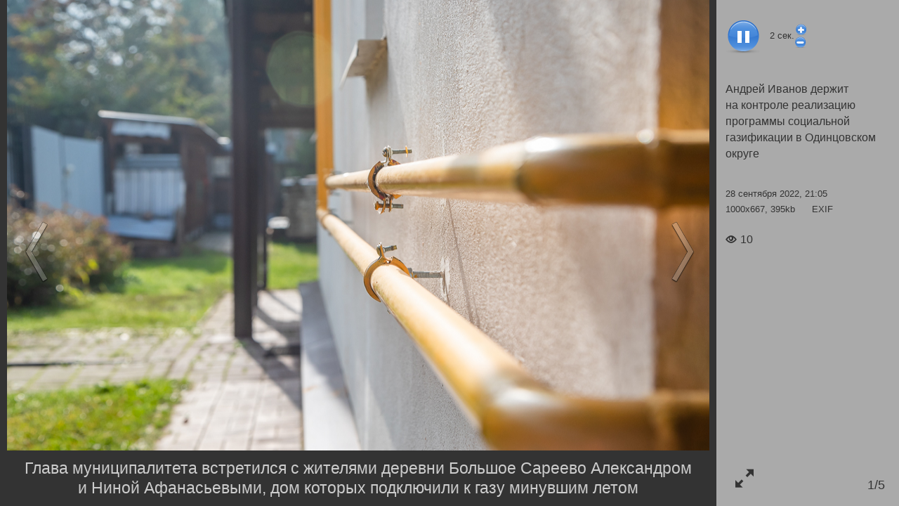

--- FILE ---
content_type: text/html; charset=utf-8
request_url: https://odin.ru/photo/show3.asp?div_id=3746&ss=y
body_size: 1473
content:
<!DOCTYPE html>
	<html lang="ru" class="show3__html">
	<meta charset="utf-8">
	<title>Глава муниципалитета встретился с жителями деревни Большое Сареево Александром и Ниной Афанасьевыми, дом которых подключили к газу минувшим летом, Андрей Иванов держит на контроле реализацию программы социальной газификации в Одинцовском округе</title>
	<meta name="Keywords" content="Глава муниципалитета встретился с жителями деревни Большое Сареево Александром и Ниной Афанасьевыми, дом которых подключили к газу минувшим летом">
	<meta name="Description" content="Глава муниципалитета встретился с жителями деревни Большое Сареево Александром и Ниной Афанасьевыми, дом которых подключили к газу минувшим летом">
	<link rel="canonical" href="https://odin.ru/photo/show3.asp?id=89112"><meta property="og:url" content="https://odin.ru/photo/show3.asp?id=89112"><link property="og:url" href="https://odin.ru/photo/show3.asp?id=89112"><meta property="og:locale" content="ru_RU"><meta property="og:site_name" content="Одинцовский городской округ"><meta property="og:type" content="article"><meta property="og:title" content="Глава муниципалитета встретился с жителями деревни Большое Сареево Александром и Ниной Афанасьевыми, дом которых подключили к газу минувшим летом, Андрей Иванов держит на контроле реализацию программы социальной газификации в Одинцовском округе"><meta name="twitter:title" content="Глава муниципалитета встретился с жителями деревни Большое Сареево Александром и Ниной Афанасьевыми, дом которых подключили к газу минувшим летом, Андрей Иванов держит на контроле реализацию программы социальной газификации в Одинцовском округе"><meta property="og:description" content="Глава муниципалитета встретился с жителями деревни Большое Сареево Александром и Ниной Афанасьевыми, дом которых подключили к газу минувшим летом"><meta name="twitter:description" content="Глава муниципалитета встретился с жителями деревни Большое Сареево Александром и Ниной Афанасьевыми, дом которых подключили к газу минувшим летом"><link property="og:image" href="https://odin.ru/img/gallery/2022/09/CA0I0734_s.jpg"><meta property="og:image" itemprop="image" content="https://odin.ru/img/gallery/2022/09/CA0I0734_s.jpg"><meta property="og:image:secure_url" content="https://odin.ru/img/gallery/2022/09/CA0I0734_s.jpg"><meta name="twitter:card" content="summary_large_image"><meta name="twitter:image:src" content="https://odin.ru/img/gallery/2022/09/CA0I0734_s.jpg"><meta name="twitter:image" content="https://odin.ru/img/gallery/2022/09/CA0I0734_s.jpg">
	<meta name="robots" content="all">
	<meta http-equiv="imagetoolbar" content="no">
	<meta name="viewport" content="width=device-width, initial-scale=1.0,user-scalable=no">
	<link rel="stylesheet" type="text/css" href="/main/css/layout.css">
	</head>
	<body class="show3__body">
	

	<div id="show3">

		<div id="photo-right-bar">
			<div class="play-row">
				<div title="Пауза" id="pause" style="display:none"></div>
				<div title="Слайдшоу" id="play"></div>
				<div id="slideShowSpeed"><span>2</span> сек.</div>
				<div>
					<div id="slideShowSpeedPlus" title="Замедлить"></div><div id="slideShowSpeedMinus" title="Ускорить"></div>
				</div>
			</div>
			<div id="info" class="info"></div>
			<a href="#" title="Открыть во весь экран" id="toggleFullscreen" class="icon-enlarge"></a>
			<div id="photo-num"></div>
		</div>



		<div id="photo-wrapper">
			<img id="photo" style="display:none" decoding="async">
			<img id="loader" src="/photo/show3/ajax-loader-show3.gif" style="width:128px;height:15px;margin-top:10em;" decoding="async">
				<div id="photo-help" class="show3__photo-help">
					Для перехода между фото используйте клавиши:<br>
					Right/PgDn/Space, Left/PgUp/Backspace<br>
					<br>
					<b>F11 &mdash; переход в полноэкранный режим просмотра и обратно</b>
				</div>
			<h1 id="photo-title" data-placeholder="Опишите фото"></h1>


			<div id="prev">
				<div class="control-icon"><i></i></div>
			</div>

			<div id="next">
				<div class="control-icon"><i></i></div>
			</div>

		</div>


		

		<img id="preload" style="width:0;height:0" decoding="async">

	</div>
	
<script src="/jscript/jquery.js"></script>
<script src="/jscript/common.js"></script>

<script>
	if ( typeof jQuery === 'undefined' ) {
		window.location.reload();
	} else {
		$.when(
			$.getCss('/photo/show3/layout.css'),
			(function() {
				if($.fn.swipe) {
					console.log('$.fn.swipe alredy define');
				} else {
					console.log('$.fn.swipe not define, loading...');
					return $.getScriptCached('/jscript/jquery.touchSwipe.js');
				}
			})(),
			$.getScriptCached('/photo/show3/show3.js?0703102922')
		).then(function(){
			//console.log({isAjax:false,mod:"",div_id:3746,photo_id:89112,ruser_id:43932,portal_url:"https://odin.ru",isSlideshow:true});//debug
			photoshow3({isAjax:false,mod:"",div_id:3746,photo_id:89112,ruser_id:43932,portal_url:"https://odin.ru",isSlideshow:true});
		});
	}
</script>
</body></html>

--- FILE ---
content_type: text/html; charset=utf-8
request_url: https://odin.ru/photo/ajax_info.asp?mod=&id=89112
body_size: 193
content:
<div class="div-name-row">
	<a class="div-name" href="/photo/?div_id=3746#photos"><h2>Андрей Иванов держит на контроле реализацию программы социальной газификации в Одинцовском округе</h2></a>
</div>
<div class="info__row author-row">
	<div style="margin-bottom:.6em">28 сентября 2022, 21:05</div>
	<div>1000x667, 395kb <a class="exif" href="/photo/exif.asp?id=89112" target="_blank">EXIF</a></div>
</div>

<div class="info__row rating-row">

	<div>
		<span class="views"><i class="icon-eye"></i>10</span>

	</div>

</div>

</div>


--- FILE ---
content_type: text/css
request_url: https://odin.ru/main/css/layout.css
body_size: 9467
content:
@charset "UTF-8";.hyphensAuto{-webkit-hyphens:auto;hyphens:auto}.clearfix{*zoom:1}.clearfix:after,.clearfix:before{content:" ";display:table}.clearfix:after{clear:both}.comment-adm{background-color:#fdd;border:1px dashed red;margin-bottom:1em;padding:1em;-webkit-touch-callout:none;-webkit-user-select:none;-moz-user-select:none;user-select:none;-webkit-user-drag:none}.comment-adm__selectall{margin-right:2em}.comment-adm button{margin-right:1em}.comment-form{display:flex;flex:1 1 auto;margin:0 0 1em}.comment-form__form{display:block;overflow:hidden}.comment-form__row input[type=text]{border:2px solid #ccc;border-radius:4px;color:#000;cursor:auto;font:inherit;margin:0 8px 8px 0;padding:.3em .5em}.comment-form__row input[type=text].error{border-color:red!important}.comment-form__row a{display:inline-block;margin:0 4px 4px 0}.comment-form__textarea-row{padding-right:3em;position:relative}.comment-form__textarea-row .cancel,.comment-form__textarea-row .send{-webkit-appearance:none!important;-moz-appearance:none!important;background:0 0!important;border:0!important;color:#aaa!important;font-size:2em;margin:0!important;opacity:1!important;padding:0!important;position:absolute}.comment-form__textarea-row .cancel:active,.comment-form__textarea-row .cancel:focus,.comment-form__textarea-row .cancel:hover,.comment-form__textarea-row .send:active,.comment-form__textarea-row .send:focus,.comment-form__textarea-row .send:hover{background:0 0!important;border:0!important;color:#999!important}.comment-form__textarea-row .send{bottom:0;right:0}.comment-form__textarea-row .cancel{right:0;top:0}.comment-form__textarea{-webkit-appearance:none;-moz-appearance:none;appearance:none;border:2px solid #ccc;border-radius:4px;box-shadow:none;box-sizing:border-box;color:#000;cursor:auto;font:inherit;margin:0;outline:0;padding:.3em .5em;width:100%;word-wrap:break-word;height:auto;overflow:hidden;resize:none;-ms-word-break:break-word}.comment-form__textarea:required:invalid{border-color:#b03535!important}.comment-form__textarea:required:invalid:focus{border-color:#b03535!important}.comment-form__textarea.error{border-color:red!important}.comment-form .errorcontainer{color:red}.comment-form__label{clear:both;cursor:pointer;display:block;font-size:11px;margin:5px 0;-webkit-touch-callout:none;-webkit-user-select:none;-moz-user-select:none;user-select:none;-webkit-user-drag:none}.comment-form__label input{margin:0 .5em 0 0;vertical-align:middle}.comment-form__button[type=submit]{margin:.5em 0;text-align:center}.comment-form__protectcode{display:inline-block}.comment-form__rules{margin-bottom:1em;margin-left:8px;padding-left:8px}.comment-form__rules li{color:#666;font-size:11px;margin:0;padding:0;text-indent:0}.comment-form__rules li .agree{color:#f66;margin:0;padding:0;text-indent:0}.comment-alert{background-attachment:scroll;background-image:url(/images/comment/alert.png);background-position:97%;background-repeat:no-repeat;border:2px dashed red;font-size:1.5em;margin-bottom:1em;margin-top:1em;padding:1em 80px 1em 1em}.comment-smiles{align-content:flex-start;align-items:flex-start;display:flex;flex-wrap:wrap;justify-content:flex-start}.comment-smiles__smile{background-color:#e5e5e5;background-position:50%;background-repeat:no-repeat;border:1px solid #fff;cursor:pointer;flex:1 1 auto;height:45px;max-width:90px;min-width:60px}.comment-smiles__smile:hover{background-color:#f1f1f1}.comment-switchpanel{background-color:#f0f0f0;color:#333;margin-bottom:1em;padding:1em;-webkit-touch-callout:none;-webkit-user-select:none;-moz-user-select:none;user-select:none;-webkit-user-drag:none}.comment-switchpanel__title{font-weight:700;margin-bottom:1em}.comment-switchpanel__row{display:flex;margin-bottom:-1em;margin-right:-1em}.comment-switchpanel__col{margin-right:1em}.comment-switchpanel label{align-items:center;cursor:pointer;display:flex;margin-bottom:1em;-webkit-touch-callout:none;-webkit-user-select:none;-moz-user-select:none;user-select:none;-webkit-user-drag:none}.comment-switchpanel label input{border-radius:0}.comment-switchpanel label span{font-size:.878em;padding-left:.5em}.comment-subscr{float:right;margin-left:30px}.comment-subscr__subscribed:after{content:"отписаться"}.comment-subscr__notsubscribed:after{content:"подписаться"}div.comment-loading{background-color:#eef4ff;margin:10px 0;padding:5px;text-align:center;width:100%}div.comment-loading span{background:url(/jscript/images/loading2.gif) no-repeat 0 0;padding-left:20px}.comment-main *,.comment-main :after,.comment-main :before{box-sizing:border-box;-moz-box-sizing:border-box}.comment-main{*zoom:1;max-width:650px}.comment-main:after,.comment-main:before{content:" ";display:table}.comment-main:after{clear:both}.comment-main .comment-new-notify{background-color:#eef4ff;color:#333;display:block;margin:10px 0;padding:5px;text-align:center;text-decoration:none}.comment-main .subtitle{border-bottom:2px solid #aaa;color:#999;font-size:18px;margin:10px 0;padding-bottom:.3em}.comment-main .topactive{clear:both;color:#999;font-size:85%;margin:10px 0}.comment-main .topactive a{color:#999;text-decoration:none}.comment-main .topactive a:hover{text-decoration:underline}.comment-main .stat{color:#999;font-size:85%}.comment__avatar{background-position:0 0;background-repeat:no-repeat;background-size:100% auto;display:block;margin-top:.2em;padding-bottom:140%;position:relative;width:100%}.comment__avatar--noimg-male{background-image:url(/images/comment/avatar-noimg-male.jpg)}.comment__avatar--noimg-female{background-image:url(/images/comment/avatar-noimg-female.jpg)}.comment__avatar--guest{background-image:url(/images/comment/avatar-noimg-guest.jpg)}.comment__avatar--online:after{animation:heartbeat 1.5s ease infinite;background-color:#8ac176;border:1px solid hsla(0,0%,100%,.7);border-radius:50%;bottom:12%;content:"";height:7px;opacity:1;position:absolute;right:5%;width:7px}.comment__avatar--online:hover:after{animation:none;display:none}@keyframes heartbeat{0%{transform:scale(1)}14%{transform:scale(1.2)}28%{transform:scale(1)}42%{transform:scale(1.2)}70%{transform:scale(1)}}.comment-list{clear:both}.comment__header{margin-bottom:.5em}.comment__footer,.comment__header{align-items:center;display:flex;flex-wrap:wrap}.comment__footer{margin-top:.5em}.comment__nick{display:inline-block;font-weight:700;margin-right:1em}.comment__nick,.comment__nick:hover,.comment__nick:link{text-decoration:none}.comment__time{color:#999;flex-grow:1}.comment__ip,.comment__time{font-size:.75em;margin-right:1em}.comment__ip,.comment__ip:hover,.comment__ip:link{text-decoration:none}.comment__active,.comment__deactive,.comment__del,.comment__edit{height:16px;margin-right:.5em;overflow:hidden;width:16px}.comment__edit{background:url(/images/comment/edit.gif) no-repeat 0 0}.comment__del{background:url(/images/comment/delete.gif) no-repeat 0 0}.comment__deactive{background:url(/images/comment/deactive.gif) no-repeat 0 0}.comment__active{background:url(/images/comment/active.png) no-repeat 0 0}.comment__anchor{font-size:.75em;text-decoration:none}.comment__rating{margin-right:.5em}.comment__umsg{background:url(/images/comment/umsg.gif) no-repeat 0 2px;font-size:.75em;margin-right:1em;padding-left:12px}.comment__insquote{border-bottom:1px dashed;font-size:.75em;margin-right:1em;text-decoration:none}.comment__insquote:after{content:"цитата"}.comment__post{display:flex;margin-bottom:1.5em;position:relative}.comment__col1{flex-shrink:0;margin-right:1.2em;width:45px}.comment__col2{flex:1 1 auto;overflow:hidden}.comment__checkbox{padding:0}.comment__highlighting{background-color:#ff6;bottom:0;left:0;opacity:.8;position:absolute;right:0;top:0;z-index:999999}.comment-post__content{-webkit-hyphens:auto;hyphens:auto;line-height:1.2;position:relative}.comment-post__content p{font-size:inherit;-webkit-hyphens:inherit;hyphens:inherit;line-height:inherit;margin-bottom:.5em;text-align:inherit;text-indent:0}.comment-post__content p:after{content:"";display:inline-block;width:0}.comment-post__content.notactive{opacity:.5;text-decoration:line-through}.comment-post__content.needsemailverify{background-color:#ff9}.comment-post__content.needsmoderate{background-color:#fcc}.comment-post__content img{max-width:100%;vertical-align:middle}.comment-post__content img:not([src^="/images/smile/"]){margin-bottom:1em;margin-top:.5em}.comment-post__content img[src^="/images/smile/"]{border-width:0;display:inline-block;vertical-align:middle}.comment-post__content .code{background-color:#dee7ef;font-size:11px}.comment-post__content .aruser,.comment-post__content .aruser:hover,.comment-post__content .aruser:link{text-decoration:none}.comment-post__content code,.comment-post__content kbd,.comment-post__content pre,.comment-post__content samp{font-family:SFMono-Regular,Menlo,Monaco,Consolas,Liberation Mono,Courier New,monospace;font-size:1em}.comment-post__content .fancyboxphoto{display:inline-block;margin:1em 0}.comment-post__content .fancyboxphoto img{display:inline-block;vertical-align:middle}.comment-post__content .img{background-color:#f2f2f2;border:1px solid #ccc;margin:4px 5px 0 0}.comment-post__content .blockquote-showmore{margin:8px 0;position:relative}.comment-post__content .blockquote-showmore__button{background-color:#eef4ff;border-left:3px solid #fc9;bottom:0;display:none;left:0;padding:6px 10px 6px 8px;position:absolute;text-align:right;text-decoration:none;width:100%;z-index:100}.comment-post__content .blockquote-showmore__button:after{content:"свернуть ↑"}.comment-post__content .blockquote-showmore__wrapper{overflow:hidden}.comment-post__content .blockquote-showmore__wrapper>blockquote{margin:0!important}.comment-post__content .blockquote-showmore--active{padding-bottom:10px}.comment-post__content .blockquote-showmore--active>.blockquote-showmore__button{display:block}.comment-post__content .blockquote-showmore--hide>.blockquote-showmore__button{background:linear-gradient(rgba(238,244,255,0),#eef4ff 15px);display:block;padding-top:15px}.comment-post__content .blockquote-showmore--hide>.blockquote-showmore__button:after{content:"развернуть ↓"}.comment-post__content ul{list-style:none;margin-bottom:.5em;margin-left:2em;margin-top:.5em}.comment-post__content ul li{font-size:1em;margin:.2em .2em .5em;padding-left:0;position:relative;text-align:left}.comment-post__content ul li:before{content:"—";left:-1.5em;position:absolute}.comment-post__content ol{list-style:decimal;margin-bottom:1em;margin-left:2.4em;margin-top:1em}.comment-post__content ol li{font-size:.9em;margin:0 0 .5em .5em;padding-left:.5em;text-align:left}.comment-post__content ol ol{counter-reset:subsection}.comment-post__content blockquote{background-color:#eef4ff;border-left:3px solid #fc9;color:#000;font-size:11px;margin:8px 0;padding:6px 10px 6px 8px}.comment-post__content blockquote blockquote{border-bottom:1px solid #fff;border-right:1px solid #fff;border-top:1px solid #fff}.comment-post__content object{display:table;margin:1em 0;padding:0}.addClear__wrapper{display:inline-block;margin:0;padding:0;position:relative!important;vertical-align:middle}.addClear__button{box-sizing:border-box!important;color:#000!important;cursor:pointer!important;display:none;margin:0!important;overflow:hidden!important;position:absolute!important;text-align:center!important;text-decoration:none!important;-webkit-tap-highlight-color:rgba(0,0,0,0);-webkit-touch-callout:none;background:transparent!important;opacity:.2!important;transition:opacity .2s!important;-webkit-user-select:none;z-index:10!important}.addClear__button:hover{opacity:1!important}.addClear__button:after{content:"✖"}.addCopy__wrapper{display:inline-block;margin:0;padding:0;position:relative!important;vertical-align:middle}.addCopy__button{box-sizing:border-box!important;color:#000!important;cursor:pointer!important;display:none;margin:0!important;overflow:hidden!important;position:absolute!important;text-align:center!important;text-decoration:none!important;-webkit-tap-highlight-color:rgba(0,0,0,0);-webkit-touch-callout:none;background:transparent!important;border:0;opacity:.2!important;transform:scale(1);transition:opacity,transform .03s!important;-webkit-user-select:none;z-index:10!important}.addCopy__button.animate{transform:scale(.8)}.addCopy__button:hover{opacity:1!important}.addCopy__button:after{content:url("data:image/svg+xml; utf8, <svg xmlns='http://www.w3.org/2000/svg' viewBox='0 0 1024 1024'><path d='M836.6 930.3V278.9H326.8v651.4h509.8zm0-742.9c24.7 0 46.5 9.1 65.4 27.2 18.9 18.2 28.3 39.6 28.3 64.3v651.4c0 24.7-9.4 46.5-28.3 65.4-18.9 18.9-40.7 28.3-65.4 28.3H326.8c-24.7 0-46.5-9.4-65.4-28.3-18.9-18.9-28.3-40.7-28.3-65.4V278.9c0-24.7 9.4-46.1 28.3-64.3s40.7-27.2 65.4-27.2h509.8zM697.2 0v93.7H139.4v651.4H47.9V93.7c0-24.7 9.1-46.5 27.2-65.4S114.8 0 139.4 0h557.8z'/></svg>");display:inline-block;width:1.4em}.form-group{margin-bottom:1rem}.form-group-md{margin-bottom:1.5rem!important}.form-group-lg{margin-bottom:2rem!important}.form-group-xl{margin-bottom:2.5rem!important}.btn-group{display:inline-flex;vertical-align:middle}.btn-group>.button,.btn-group>button,.btn-group>input[type=search],.btn-group>input[type=text],.btn-group>select{position:relative}.btn-group .button.active,.btn-group .button:active,.btn-group .button:focus,.btn-group .button:hover,.btn-group button.active,.btn-group button:active,.btn-group button:focus,.btn-group button:hover,.btn-group input[type=search].active,.btn-group input[type=search]:active,.btn-group input[type=search]:focus,.btn-group input[type=search]:hover,.btn-group input[type=text].active,.btn-group input[type=text]:active,.btn-group input[type=text]:focus,.btn-group input[type=text]:hover,.btn-group select.active,.btn-group select:active,.btn-group select:focus,.btn-group select:hover{z-index:2}.btn-group--search{margin:1em 0}.btn-group--search .button,.btn-group--search button,.btn-group--search input[type=search],.btn-group--search input[type=text]{font-size:150%}.btn-group--search .button,.btn-group--search button{white-space:nowrap}.btn-group .button:not(:first-child):not(:last-child),.btn-group button:not(:first-child):not(:last-child),.btn-group input[type=search]:not(:first-child):not(:last-child),.btn-group select:not(:first-child):not(:last-child),.btn-group>input[type=text]:not(:first-child):not(:last-child){border-radius:0;margin-left:-1px;margin-right:0;white-space:nowrap}.btn-group>:not([type=hidden]):first-child:not(:last-child),.btn-group>:not([type=hidden]):first-child:not(:last-child) .button,.btn-group>:not([type=hidden]):first-child:not(:last-child) button,.btn-group>:not([type=hidden]):first-child:not(:last-child) input[type=search],.btn-group>:not([type=hidden]):first-child:not(:last-child) input[type=text],.btn-group>:not([type=hidden]):first-child:not(:last-child) select{border-bottom-right-radius:0;border-top-right-radius:0;margin-right:0}.btn-group>:not([type=hidden]):last-child:not(:first-child),.btn-group>:not([type=hidden]):last-child:not(:first-child) .button,.btn-group>:not([type=hidden]):last-child:not(:first-child) button,.btn-group>:not([type=hidden]):last-child:not(:first-child) input[type=search],.btn-group>:not([type=hidden]):last-child:not(:first-child) input[type=text],.btn-group>:not([type=hidden]):last-child:not(:first-child) select{border-bottom-left-radius:0;border-top-left-radius:0;margin-left:-1px}.anketa table{border:0;border-collapse:collapse;border-spacing:0;margin:0}.anketa table td{padding:1em}.anketa table td.question{color:#666}.anketa table td.answer-error{color:red}.anketa table td.question-error{color:red;font-weight:700}.anketa td.question,.anketa td.question-error{color:#666;max-width:24em;text-align:right;-webkit-touch-callout:none;-webkit-user-select:none;-moz-user-select:none;user-select:none;-webkit-user-drag:none}.anketa td.answer-error input,.anketa td.answer-error select,.anketa td.answer-error textarea{border:2px solid red;padding:2px}.anketa td div.alert{background-attachment:scroll;background-color:#fee;background-image:url(/main/images/alert.png);background-position:3%;background-repeat:no-repeat;border:2px solid red;clear:both;color:red;display:block;padding:20px 20px 20px 160px}.anketa,.catalog-form{border-collapse:collapse;border-spacing:0;clear:both;display:inline-block;margin:0;max-width:1000px}.anketa .catalog-form__errors,.catalog-form .catalog-form__errors{background-attachment:scroll;background-image:url(/main/images/alert.png);background-position:97%;background-repeat:no-repeat;border:2px dashed red;font-size:1.5em;margin-bottom:1em;margin-top:1em;padding:1em 80px 1em 1em}.anketa__toolbar,.catalog-form__toolbar{background-color:#eee;font-size:1.2em;padding-top:.5em}.anketa__toolbar a.button,.anketa__toolbar button,.catalog-form__toolbar a.button,.catalog-form__toolbar button{margin-bottom:.5em;margin-right:.5em}.anketa label,.catalog-form label{color:#333}.anketa label .error,.catalog-form label .error{color:red;display:block}.anketa ul.checkbox,.catalog-form ul.checkbox{list-style:none outside none;margin:0;padding:0}.anketa ul.checkbox li,.catalog-form ul.checkbox li{margin:3px 0;padding:0}.anketa ul.checkbox li label,.catalog-form ul.checkbox li label{display:block;padding-left:20px;text-indent:-20px}.anketa ul.checkbox li input,.catalog-form ul.checkbox li input{margin:0;vertical-align:middle}.anketa ul.checkbox li span,.catalog-form ul.checkbox li span{cursor:pointer;padding-left:7px;vertical-align:middle}.anketa .help-block,.catalog-form .help-block{color:#999;display:block;font-size:.9em}.aftersave{margin-left:0}.aftersave ul{margin-bottom:1em;margin-left:2em;margin-top:1em}.aftersave ul li{font-size:.9em;margin:0 0 .5em;padding-left:1em;text-align:left}.aftersave p{line-height:1.4;margin-bottom:1rem}.catalogLink{display:inline-block}.catalogLink__dellink{float:right;font-size:1.2em;line-height:1.1;margin-left:1em;opacity:.2;text-decoration:none!important;transition:opacity .2s;visibility:hidden}.catalogLink__dellink:hover{opacity:1}.catalogLink__dellink:after{content:"✖"}.catalogLink ul{margin:0;padding:0}.catalogLink li{cursor:pointer;margin-bottom:.1em;padding:.2em .4em .2em 0}.catalogLink li:hover{background-color:#efefef;padding-left:.4em}.catalogLink li:hover .catalogLink__dellink{visibility:visible}.catalogLink__div{background:url(/jscript/images/folderclose.gif) no-repeat 0 40%;padding-left:1.5em!important}.catalogLink__item{background:url(/jscript/images/file.gif) no-repeat 0 40%;padding-left:1.5em!important}.catalogLink__bc:not(:last-child):after{content:"/";opacity:.7;padding-left:.3em;padding-right:.3em}.catalogLink__addlink{display:inline-block;margin-top:.5em}.catalogLink__addlink i{margin-right:.5em}.image-input{-webkit-touch-callout:none;-webkit-user-select:none;-moz-user-select:none;user-select:none;-webkit-user-drag:none;display:flex}.image-input__file{align-items:center;display:flex;gap:1em;margin-bottom:.5em}.image-input__file input{display:none}.image-input__url{margin-bottom:.5em}.image-input__url input{font-size:11px}.image-input__imgbox-container{display:flex;flex-wrap:wrap;-webkit-touch-callout:none;-webkit-user-select:none;-moz-user-select:none;user-select:none;-webkit-user-drag:none}.image-input__imgbox-container--multiple .image-input__imgbox img{height:80px}.image-input__ahref{display:inline-block;vertical-align:middle}.image-input__imgbox{margin:0 8px 8px 0;position:relative}.image-input__imgbox--gif,.image-input__imgbox--png,.image-input__imgbox--svg{background:url("[data-uri]")}.image-input__imgbox[draggable]{-khtml-user-drag:element;-webkit-user-drag:element}.image-input__imgbox img{border-width:0;display:inline-block;max-height:100px;max-width:100%;vertical-align:middle}.image-input__imgbox a.cover,.image-input__imgbox img.svg{min-height:100px;min-width:100px}.image-input__imgbox a.cover{background:url() no-repeat 50%;background-size:cover}.image-input__imgbox label.image-input__active,.image-input__imgbox label.image-input__del{background-color:#333;color:#fff;cursor:pointer;display:block;line-height:1.2;margin:0;opacity:.7;overflow:hidden;position:absolute;text-align:center;transition:opacity .1s ease-in-out;width:1.2em}.image-input__imgbox:hover label.image-input__active:hover,.image-input__imgbox:hover label.image-input__del:hover{opacity:1!important}.image-input__imgbox label.image-input__del{right:0;top:0}.image-input__imgbox label.image-input__del:after{content:"✖"}.image-input__imgbox label.image-input__active{right:0;top:calc(1.2em + 1px)}.image-input__imgbox label.image-input__active:after{content:"☀️"}.image-input__imgbox input.image-input__active:checked~label.image-input__active{filter:grayscale(1)}.image-input__imgbox input.image-input__active:checked~label.image-input__active:after{content:"🔅"}.image-input__imgbox input.image-input__del:checked~label.image-input__del{background-color:transparent;bottom:0;font-size:1em;height:auto;left:0;opacity:1;top:0;width:auto}.image-input__imgbox input.image-input__del:checked~label.image-input__del:after{color:#000;content:"Отмена";display:block;left:0;margin-top:-1em;position:relative;text-align:center;top:50%}.image-input__imgbox input.image-input__active,.image-input__imgbox input.image-input__del{display:none}.image-input__imgbox input.image-input__del:checked~a img,.image-input__imgbox input.image-input__del:checked~img{filter:grayscale(50%);opacity:.4}.file-input__container{align-content:flex-start;display:flex;flex-direction:column;flex-wrap:wrap}.file-input__item{align-items:center;display:flex;margin-bottom:.5em;padding:3px}.file-input__item:hover{background-color:#efefef}.file-input__item label{flex-shrink:0;font-size:.8em;margin-left:2em}.file-input__item label input[type=checkbox]{margin-right:.5em;vertical-align:middle}.file-input__ahref{flex-basis:100%}.file-input__add,.file-input__stat{margin-bottom:.5em}body .mupload__results{background-color:#f6f6f6;border-top:1px solid #ccc;bottom:0;font-size:1.5em;left:0;margin:0!important;max-height:25vh;overflow-y:auto;position:fixed;right:0;scrollbar-width:thin}.mupload__results{margin:1em 0}.mupload__result{padding:1em;position:relative}.mupload__result:hover{background-color:#eee}.mupload__abort,.mupload__filename,.mupload__spinner{display:inline-block;margin-right:1em}.mupload__abort:before{content:"Отмена"}.mupload__aborted{color:red;display:inline-block;margin-right:1em}.mupload__aborted:before{content:"загрузка прервана"}.mupload__error{color:red}.mupload__waiting{display:inline-block;margin-right:1em}.mupload__waiting:before{content:"Ожидание сервера: "}.mupload__progressbar{background-color:#39c;bottom:0;display:block;height:5px;left:0;position:absolute;right:0;width:1px}.mupload__drophere{align-items:center;background-color:#333;bottom:0;display:flex;flex-direction:column;justify-content:center;left:0;opacity:.4;position:fixed;right:0;top:0;z-index:20000}.mupload__drophere-text{color:#fff;display:block;font-size:8em;padding:2em;text-align:center}@media screen and (max-width:768px){.mupload__drophere-text{font-size:4em}}@media screen and (max-width:576px){.mupload__drophere-text{font-size:2.5em}}.mupload__drophere-text:after{content:"Загрузить файлы"}.mupload__drophere-border{border:.5em dashed #fff;bottom:0;left:0;margin:2em;position:absolute;right:0;top:0}@keyframes down{0%{transform:translateY(-25px)}to{transform:translateY(0)}}@keyframes up{0%{transform:translateY(25px)}to{transform:translateY(0)}}@keyframes right{0%{transform:translateY(25px)}to{transform:translateY(0)}}@keyframes left{0%{transform:translateY(0)}to{transform:translateY(25x)}}.tooltip__helper{margin:0;max-height:70vh;max-width:500px;min-height:30px;min-width:100px;position:absolute;text-align:left;transition:opacity .25s ease;z-index:9000}.tooltip__helper--show{animation-iteration-count:1;opacity:1!important}.tooltip__helper--hidden{opacity:0!important}.tooltip__body{color:inherit;margin:.5em;overflow:hidden}.tooltip__body iframe,.tooltip__body img,.tooltip__body object{clear:both;display:block;max-width:100%!important}.tooltip__load .tooltip__body{background:url(/jscript/images/loader.gif) 50% 50% no-repeat;height:40px;width:140px}.tooltip--default{background-color:#fff;border:1px solid #0857a6;border-radius:.5em;box-shadow:5px 5px 10px rgba(50,50,50,.75);color:#000}.tooltip__arrow{overflow:hidden;pointer-events:none;position:absolute}.tooltip__arrow:after{content:"";height:1.128em;margin-left:-.564em;position:absolute;transform:rotate(45deg);width:1.128em}.tooltip--arrow-bottom{box-shadow:0 0 10px rgba(50,50,50,.75)}.tooltip--arrow-bottom--show{animation:down .25s ease}.tooltip--arrow-bottom .tooltip__arrow{bottom:-1.2em;height:1.2em;width:100%}.tooltip--arrow-bottom .tooltip__arrow:after{background-color:#fff;border:1px solid #0857a6;box-shadow:0 0 5px rgba(50,50,50,.75);left:50%;top:-.5673758865em}.tooltip--arrow-top{box-shadow:0 0 10px rgba(50,50,50,.75)}.tooltip--arrow-top--show{animation:up .25s ease}.tooltip--arrow-top .tooltip__arrow{height:1.2em;top:-1.2em;width:100%}.tooltip--arrow-top .tooltip__arrow:after{background-color:#fff;border:1px solid #0857a6;bottom:-.5673758865em;box-shadow:0 0 5px rgba(50,50,50,.75);left:50%}.tooltip__body .news-hint__img{background-color:#f2f2f2;border:0;float:left;margin:3px 1em 0 0;max-height:150px;max-width:150px}.tooltip__body .news-hint__text-wrapper{overflow:hidden}.tooltip__body .news-hint__topic{font-weight:700;margin-bottom:.7em}.tooltip__body .news-hint__announce{-webkit-hyphens:auto;hyphens:auto;margin-bottom:.7em}.tooltip__body .news-hint__extra{color:#888;*zoom:1;font-size:12px;margin-top:4px}.tooltip__body .news-hint__extra a:hover,.tooltip__body .news-hint__extra a:link,.tooltip__body .news-hint__extra a:visited{color:inherit}.tooltip__body .news-hint__extra:after,.tooltip__body .news-hint__extra:before{content:" ";display:table}.tooltip__body .news-hint__extra:after{clear:both}.tooltip__body .news-hint__dt{font-size:11px;margin-right:.7rem}.tooltip__body .news-hint__comments{margin-right:.7rem;text-decoration:none}.tooltip__body .news-hint__comments i{margin-right:.2rem}.tooltip__body .news-hint__rating{margin-right:.7rem}.tooltip__body .news-hint__rating i{margin-right:.2rem}.tooltip__body .news-hint__views{margin-right:.7rem;text-decoration:none}.tooltip__body .news-hint__views i{margin-right:.2rem}.tooltip--ripe ul{list-style:none}.tooltip--ripe ul,.tooltip--ripe ul li{margin:0;padding:0}.tooltip-ripe__ban,.tooltip-ripe__log,.tooltip-ripe__whois{margin-right:1em;padding:.5em 0}.tooltip-ripe__ban,.tooltip-ripe__ban:hover,.tooltip-ripe__ban:link,.tooltip-ripe__log,.tooltip-ripe__log:hover,.tooltip-ripe__log:link,.tooltip-ripe__whois,.tooltip-ripe__whois:hover,.tooltip-ripe__whois:link{text-decoration:none}.tooltip-ripe__tools{margin:.5em 0}.tooltip-ripe__ban:before{content:"Блокировать IP"}.tooltip-ripe__whois:before{content:"whois"}.tooltip-ripe__log:before{content:"журнал"}.tooltip--ruser ul{list-style:none;margin:0;padding:0}.tooltip--ruser ul li{margin:0;padding:0}.tooltip--star-rating ul{clear:both;margin:0;padding:0;width:14em}.tooltip--star-rating ul li{list-style-type:none;margin:0;padding:.2em}.tooltip--star-rating ul li:hover{background-color:#f3f3f3}.tooltip--star-rating ul li .vote{color:#666;float:right;margin-left:1em}.tooltip--star-rating ul li .login{color:#666}.tooltip--star-rating ul li .login,.tooltip--star-rating ul li .login:hover,.tooltip--star-rating ul li .login:link,.topic-input__item{text-decoration:none}.topic-input__item{display:inline-block;margin-bottom:.5em}.topic-input__item:not(:last-child):after{content:","}.topic-input__item:not(:last-child){margin-right:.5em}.topic-input__href{text-decoration:none}.topic-input__href--blocked{color:red;font-weight:700}.topic-input__href--hot,.topic-input__href--main{font-weight:700}.topic-input__count{color:#999;margin-left:.5em}.topic-input__count,.topic-input__count:hover{text-decoration:none}.topic-input__count:before{content:"("}.topic-input__count:after{content:")"}html{line-height:1.15;width:100%;-webkit-text-size-adjust:none;-webkit-tap-highlight-color:rgba(0,0,0,0);-ms-text-size-adjust:none;margin:0;padding:0}::-moz-focus-inner{border:0}a,a:active,a:focus,a:hover,embed,img,object{outline-style:none;outline-width:0}embed,img,object{outline-color:invert}[contenteditable]:focus{outline:0 solid transparent}.noselect,label{-webkit-touch-callout:none;-webkit-user-select:none;-moz-user-select:none;user-select:none;-webkit-user-drag:none}.zoom-out{cursor:zoom-out;cursor:-webkit-zoom-out}.zoom-in{cursor:zoom-in;cursor:-webkit-zoom-in}p.OUfIypmhui,p.mO-yM,p.scraping,p>small>i{color:#fff;display:none}.bn,p.OUfIypmhui,p.mO-yM,p.scraping,p>small>i{-webkit-touch-callout:none;-webkit-user-select:none;-moz-user-select:none;user-select:none;-webkit-user-drag:none}.bn__a{text-decoration:none!important}.bn__a,.bn__img{display:inline-block;vertical-align:middle}.bn__img{border:0}.bookmarks__link{background-attachment:scroll;background-color:transparent;background-image:url(/jscript/images/bookmarks16x16.gif);background-repeat:no-repeat;display:inline-block;height:16px;margin-right:4px;padding:0;vertical-align:middle;width:16px}.bookmarks__link:first-child{margin-left:0}.bookmarks__link:last-child{margin-right:0}.browser-fallback{background-color:#fff;color:#777;height:100%;left:0;padding:100px;position:fixed;top:0;width:100%;z-index:100000}.browser-fallback h1,.browser-fallback h2,.browser-fallback h3,.browser-fallback p{line-height:1.6;margin-bottom:1em;text-indent:0}.form-group.required .control-label:after{color:#d00;content:"*";font-family:Arial;font-size:1.5em;font-weight:700;line-height:.8;margin-left:.1em;position:absolute}#catalogSelectDiv{overflow:auto;padding:0!important}#catalogSelectDiv.loading{background-attachment:scroll;background-image:url(/adm/images/loading_big.gif);background-position:50%;background-repeat:no-repeat}#catalogSelectDiv form{background-color:#ccc;display:block;margin:0;padding:8px;width:100%;z-index:10000}#catalogSelectDiv form div{overflow:hidden}#catalogSelectDiv form button,#catalogSelectDiv form div input{font-size:13px;font-weight:400;margin:0;padding:4px 7px}#catalogSelectDiv form div input{width:100%}#catalogSelectDiv form button{display:block;float:right}@media print{.content-toolbar{display:none}}@media screen{.content-toolbar{background-color:#fdd;border:1px dashed red;border-spacing:0;color:red;margin-bottom:1em;padding:.4em}.content-toolbar__active,.content-toolbar__deactive,.content-toolbar__status{display:inline-block;margin-right:.8em;vertical-align:middle}.content-toolbar__active:focus,.content-toolbar__active:link,.content-toolbar__active:visited,.content-toolbar__deactive:focus,.content-toolbar__deactive:link,.content-toolbar__deactive:visited,.content-toolbar__status:focus,.content-toolbar__status:link,.content-toolbar__status:visited{text-decoration:none}.content-toolbar__active:hover,.content-toolbar__deactive:hover,.content-toolbar__status:hover{text-decoration:underline}.content-toolbar__hot{margin-right:2em}.content-toolbar__del{float:right;margin-left:2em;margin-right:2em;text-decoration:none}.content-toolbar__del:before{content:"\e966";font-family:oinfo!important}.content-toolbar__edit,.content-toolbar__versions{background-attachment:scroll;background-color:transparent;background-repeat:no-repeat;border-style:none;display:inline-block;height:18px;margin-right:8px;vertical-align:middle;width:18px}.content-toolbar__edit:focus,.content-toolbar__edit:hover,.content-toolbar__edit:link,.content-toolbar__edit:visited,.content-toolbar__versions:focus,.content-toolbar__versions:hover,.content-toolbar__versions:link,.content-toolbar__versions:visited{text-decoration:none}.content-toolbar__edit{background-image:url(/adm/preview/edit.gif)}.content-toolbar__versions{background-image:url(/adm/preview/adm_list.gif)}.content-toolbar__views{float:right}.content-toolbar__views i{margin-right:.3em}.content-toolbar a:focus,.content-toolbar a:hover,.content-toolbar a:link,.content-toolbar a:visited{color:red}}.coords-badge{color:#606060;cursor:pointer;padding-right:1.6em;position:relative;transition:all .2s ease 0s}.coords-badge:hover{color:#181818}.coords-badge:after{content:"\e997";font-family:oinfo;font-size:1.2em;position:absolute;right:0;top:-.2em}.coords-badge.clipboard-copy-ok:after{content:"\e349"}.coords-badge-wrapper{align-items:center;display:flex;flex-wrap:wrap;gap:1.5em}#copywarning-panel{background-color:#ddd;display:none;font-size:1rem;max-width:18em;opacity:.8;padding:.8em;position:fixed;z-index:1000}#copywarning-panel h1{color:#950033;font-family:Times New Roman,serif;font-size:1.5em;font-weight:700;margin:0}#copywarning-panel h1,#copywarning-panel p{font-stretch:normal;font-style:normal;font-variant:normal;line-height:normal;-x-system-font:none;padding:0}#copywarning-panel p{color:#000;font-family:Verdana;margin:1em 0;text-indent:0}@media screen{.dadm{font-size:13px;touch-action:none;-webkit-touch-callout:none;-webkit-user-select:none;-moz-user-select:none;user-select:none;-webkit-user-drag:none;background-color:#fdd;border-bottom:1px dashed red;border-left:1px dashed red;border-radius:1em 0 0 1em;border-top:1px dashed red;font-weight:400;line-height:1.4;min-height:2em;min-width:2em;opacity:.7;padding:.3em .5em;position:fixed;right:0;text-align:left;top:5em;transition:opacity .2s;z-index:2000}.dadm:hover{opacity:1}.dadm a{color:red!important;display:block;padding:.2em .5em;text-decoration:none}.dadm a:hover{text-decoration:underline}.dadm a:not(:last-child){margin-bottom:.5em}.dadm__hide{position:absolute;right:0;top:0}a.dadm__hide,a.dadm__hide:hover{text-decoration:none}.dadm__hide:after{content:">"}.dadm.hide .dadm__wrapper{display:none}.dadm.hide .dadm__hide:after{content:"<"}}@media print{.dadm{display:none}}img.emoji{background:none!important;border:none!important;box-shadow:none!important;display:inline!important;height:1.4em!important;margin:-.1em .05em 0 .1em!important;overflow:hidden!important;padding:0!important;vertical-align:-.3em!important;width:1.4em!important}.fancy-prompt{max-width:100em;overflow:hidden;padding:.5em;width:100%}.fancy-prompt__title{font-weight:700;margin:0 0 1.5em;padding:0}.fancy-prompt__question,.fancy-prompt__title{-webkit-touch-callout:none;-webkit-user-select:none;-moz-user-select:none;user-select:none;-webkit-user-drag:none}.fancy-prompt__question{padding-right:1em;white-space:nowrap}.fancy-prompt__answer{width:100%}.fancy-prompt button{margin:0}.fancy-prompt__input{border:1px inset;margin:0;padding:1px;width:100%}.fancy-prompt table{background:inherit;padding:0;width:100%}.fancy-prompt table td{background:inherit;padding:0 1em 1em 0;vertical-align:middle}.ico16x16{background-attachment:scroll;background-color:transparent;background-image:url(/images/icons16x16.png);background-repeat:no-repeat;display:block;float:left;height:16px;margin:0 3px;width:16px}a.button,button,input,select,textarea{box-sizing:border-box;line-height:normal!important;text-decoration:none}button::-moz-focus-inner,input::-moz-focus-inner{border:0;padding:0}select{font-family:inherit;margin:0}input.answer,input.pole,input.text,select,textarea{border:1px solid #ccc;color:#000;font-family:inherit;margin:0;padding:.4em .5em}input.file{color:#000;cursor:pointer!important;font-family:inherit;margin:0;outline:none!important;padding:.4em .5em;-webkit-user-select:none!important;-moz-user-select:none!important;user-select:none!important}input.pole,input.text,input:not([type]),input[type=color],input[type=date],input[type=datetime-local],input[type=datetime],input[type=email],input[type=month],input[type=number],input[type=password],input[type=search],input[type=tel],input[type=text],input[type=time],input[type=url],input[type=week],select,textarea{border:1px solid #ccc;border-radius:.4em;box-shadow:inset -1px 1px 3px rgba(0,0,0,.08),0 0 transparent;box-sizing:border-box;color:#000;display:inline-block;font-family:inherit;margin:0;padding:.4em .5em;transition:box-shadow .2s ease;vertical-align:middle}.button,button,input[type=button],input[type=reset],input[type=submit]{-webkit-appearance:none;-moz-appearance:none;cursor:pointer!important;opacity:1;outline:none!important;-webkit-user-select:none!important;-moz-user-select:none!important;user-select:none!important}.button,input[type=button],input[type=reset],input[type=submit]{border:1px solid rgba(0,0,0,.1);border-radius:.4em;display:inline-block;font-family:arial,sans-serif;font-weight:700;margin:0;padding:.4em .5em;transition:all .2s ease 0s;vertical-align:middle}.button,.button:visited,input[type=button],input[type=button]:visited,input[type=reset],input[type=reset]:visited,input[type=submit],input[type=submit]:visited{background:#f5f5f5 linear-gradient(#f4f4f4,#f1f1f1);color:#606060}.button:hover,input[type=button]:hover,input[type=reset]:hover,input[type=submit]:hover{background:#f7f7f7 linear-gradient(#f7f7f7,#f1f1f1);color:#181818}.button:active,input[type=button]:active,input[type=reset]:active,input[type=submit]:active{background:#eee linear-gradient(#eee,#e0e0e0);border:1px solid #ccc;color:#333}.button:disabled,.button[disabled],input[type=button]:disabled,input[type=button][disabled],input[type=reset]:disabled,input[type=reset][disabled],input[type=submit]:disabled,input[type=submit][disabled]{opacity:.5}a.button,a.button:link,a.button:visited{background:#f5f5f5 linear-gradient(#f4f4f4,#f1f1f1);color:#606060;text-decoration:none}a.button:hover{background:#f7f7f7 linear-gradient(#f7f7f7,#f1f1f1);color:#181818}a.button:active{background:#eee linear-gradient(#eee,#e0e0e0);border:1px solid #ccc;color:#333}.input_hint_box{background-color:#d9e6f7;border:1px solid #666;border-radius:.5em;box-shadow:.5em .5em 1em #999;color:#666;margin:0;max-width:24em;padding:.8em 1em;z-index:99999}.login-zone{font-weight:700;-webkit-touch-callout:none;-webkit-user-select:none;-moz-user-select:none;user-select:none;-webkit-user-drag:none}@media print{#login-area{display:none}}.login-area a,.login-area a:visited{color:#000;font-weight:700}.login-area a:hover{color:#000}.login-area .logined{background:url(/jscript/images/login-area/logined.png) no-repeat 0 0;display:inline;padding-bottom:3px;padding-left:1.5em}.login-area .guest{background:url(/jscript/images/login-area/guest.png) no-repeat 0 0;display:inline;padding-bottom:3px;padding-left:20px}.login-area .key{background:url(/jscript/images/login-area/key.png) no-repeat 0 0}.login-area .door,.login-area .key{padding-bottom:3px;padding-left:18px}.login-area .door{background:url(/jscript/images/login-area/door.png) no-repeat 0 0}.login-area .logoff,.login-area a.logoff:hover,.login-area a.logoff:link,.login-area a.logoff:visited{color:#999}html.login-form-page{height:-webkit-fill-available}html.login-form-page body{align-items:center;display:flex;justify-content:center;min-height:100vh;min-height:-webkit-fill-available;width:100%}html.login-form-page body .login-form{font-size:1rem;max-width:34em;padding:2em 3em}.login-form{font-size:1rem}.fancybox-inner .login-form{margin:1em 1.4em;max-width:34em}.login-form__bottom-text,.login-form__bottom-text p,.login-form__top-text,.login-form__top-text p{margin-bottom:1em}.login-form__wrap{align-content:stretch;align-items:flex-start;display:flex;flex-direction:row;flex-wrap:wrap;justify-content:flex-start}.login-form__anketa,.login-form__forget{margin:0 0 1rem}.login-form__anketa a,.login-form__forget a{display:inline-block;line-height:2;padding:.4rem .6rem .4rem 0;text-decoration:none;vertical-align:middle}.login-form__anketa a:hover,.login-form__forget a:hover{text-decoration:underline}.login-form__form{margin-right:1.4rem;max-width:20rem;min-width:10rem}.login-form__login,.login-form__pwd,.login-form__spwd,.login-form__submit{margin:0 0 1.4em}.login-form__login-input[type=text],.login-form__pwd-input[type=password]{font-size:1.4em;min-width:10em;padding:.4em .8em;width:100%}.login-form__submit-button{background:#090;color:#fff;font-size:1.25em;font-weight:700;padding:.4em .8em}.login-form__submit-button:focus,.login-form__submit-button:hover{background:#090;color:#fff}.login-form__submit-button:after{content:"Войти"}.login-form__tries{color:#999;float:right;padding:0}.login-form__tries:before{content:"попыток: "}.login-form__spwd label{color:#999;margin-left:0}.login-form__spwd label input{margin-right:.5em}.login-form__spwd label:after{content:"запомнить меня"}.login-abort__bottom-text,.login-abort__top-text{margin-bottom:1.5em}.login-abort__bottom-text p,.login-abort__top-text p{margin:8px 4px}.maxlengthCounter__wrapper{display:inline-block;position:relative;vertical-align:middle}.maxlengthCounter__container{-webkit-touch-callout:none;-webkit-user-select:none;-moz-user-select:none;user-select:none;-webkit-user-drag:none;bottom:1px;color:#666;font-family:arial;font-size:10px;line-height:1;margin:0;padding:0;position:absolute;right:2px;z-index:5}.maxlengthCounter__container-warn{color:red}.maxlengthCounter__container-error{color:red;font-weight:700}.maxlengthCounter__field-error{background:rgba(255,0,0,.1);border:red}.metatagtoolbar{font-size:1rem;margin-top:.5em}.metatagtoolbar__row{margin-bottom:.5em}.metatagtoolbar .button,.metatagtoolbar button:not(.btn),.metatagtoolbar input[type=button],.metatagtoolbar input[type=reset],.metatagtoolbar input[type=submit],.metatagtoolbar select{font-size:inherit;font-weight:400;height:2em;margin:0;min-width:2em;padding:.3em .4em;vertical-align:middle}.metatagtoolbar select.fcolor,.metatagtoolbar select.ffont{font-size:inherit;height:2em;max-width:6em;padding:.3em .1em}.metatagtoolbar button{background-color:buttonface}.metatagtoolbar button.current{background-color:#ddd;background:#ddd}.metatagtoolbar button.smiles{min-width:30px}.metatagtoolbar button.smiles img{border:0;display:inline-block;vertical-align:middle}@media screen and (max-width:600px){.metatagtoolbar{font-size:1.2rem}.metatagtoolbar .changelayout,.metatagtoolbar .closeall,.metatagtoolbar .code,.metatagtoolbar .translit{display:none!important}}@media screen and (max-width:400px){.metatagtoolbar .s,.metatagtoolbar .u{display:none!important}}.metatagtoolbar .hintbox{border-width:0;font-family:verdana,arial;font-size:10px;overflow:hidden}.metatagtoolbar .closeall{margin-left:1em}@media print{.umsg-panel{display:none}}.umsg-panel{background-color:#f90;bottom:-50px;box-shadow:5px 5px 10px #999;display:none;opacity:.8;padding:10px;position:fixed;right:10px;text-align:center;z-index:1000}.umsg-panel__count-wrapper{font-weight:700;white-space:nowrap}.umsg-panel__count-wrapper:after{content:" новых"}.umsg-panel__havenewmail{background:url(/jscript/images/login-area/havenewmail.gif) no-repeat left 1px;color:#000;padding-left:22px!important}.umsg-panel__havenewmail:link,.umsg-panel__havenewmail:visited{color:#000;text-decoration:none}.umsg-panel__havenewmail:hover{text-decoration:underline}.umsg-panel__havenewmail:before{content:"Входящие сообщения"}.oauth__container{margin-bottom:1em;margin-top:1em}.oauth__headtext{margin-bottom:1em}.oauth__button{background-position:0 0;background-repeat:no-repeat;border-width:0;display:inline-block;height:32px;margin:0 .5em .5em 0;vertical-align:middle;width:32px}.oauth__button:hover{border-radius:5px;box-shadow:0 0 6px #999}.oauth__fb{background-image:url(/images/oauth/facebook.png)}.oauth__vk{background-image:url(/images/oauth/vk.png)}.oauth__google{background-image:url(/images/oauth/google.png)}.oauth__ya{background-image:url(/images/oauth/yandex.png)}.oauth__ok{background-image:url(/images/oauth/odnoklassniki.png)}.outhref__wrapper{font-size:1rem;max-width:70em;padding:1em;-webkit-touch-callout:none;-webkit-user-select:none;-moz-user-select:none;user-select:none;-webkit-user-drag:none}.outhref__ad{margin-bottom:1em}.outhref__cancel,.outhref__ok{margin:0 1em!important;padding:.5em 1.2em!important}.overlayPhotoWrapper{border-width:0;display:inline-block;margin:0;overflow:hidden;padding:0;position:relative;text-indent:0;vertical-align:middle}.overlayPhotoWrapper .overlayPhotoClick{background-color:#fdd;border:1px dashed red;box-shadow:0 0 6px #999;color:red;cursor:pointer;display:inline-block;font-size:13px;font-style:normal;font-weight:400;margin:0;opacity:.6;overflow:hidden;padding:5px 10px;position:absolute;right:20px;text-indent:0;top:-40px;transition:top .4s;-webkit-user-select:none;-moz-user-select:-moz-none;user-select:none;z-index:1000}.overlayPhotoWrapper .overlayPhotoClick:after{content:"Добавить оверлей"}.overlayPhotoWrapper:hover .overlayPhotoClick{display:block;right:20px;top:20px}.protectcode{border:0;cursor:pointer;display:inline-block;flex-shrink:0!important;min-width:6em!important;vertical-align:middle}.login-remind p{margin-bottom:1em}.report-reasons__container{margin:0 1.5em}.report-reasons__container,.report-reasons__container--thanks{-webkit-touch-callout:none;-webkit-user-select:none;-moz-user-select:none;user-select:none;-webkit-user-drag:none}.report-reasons__container--thanks{margin:2em}.report-reasons__title{font-size:1.2em;margin:1em 0}.report-reasons__title .round-button{margin-right:1em}.report-reasons__text{margin:1em 0}.report-reasons__footer{margin:1em 0;text-align:right}.report-reasons__radio{margin-right:1em}.report-reasons__label{cursor:pointer;display:block}.report-reasons__submit{margin-left:1.5em!important}.report-reasons__item{display:block;padding-bottom:1em;padding-top:1em}.report-reasons__item:not(:first-child){border-top:1px solid #ccc}.report-reasons__item:hover{background-color:#efefef;margin-left:-1.5em;margin-right:-1.5em;padding-left:1.5em;padding-right:1.5em}.report-reasons__item:hover:not(:last-child){border-bottom:1px solid #ccc}.report-reasons__item:hover+.report-reasons__item{border-top:none}.report-reasons__item:hover .report-reasons__icon-right{margin-right:0}.report-reasons__href-l1{cursor:pointer}.report-reasons__icon-right{float:right;margin-right:1em;transition:margin .1s}.report-reasons__descr{margin-top:.5em;opacity:.7}.ruser-anketa-emails__error{color:red;margin-bottom:2em}.ruser-anketa-emails__succes{color:green;margin-bottom:2em}.ruser-anketa-emails__p{margin-bottom:1em;text-indent:0}.ruser-anketa-emails__delete{color:red!important;font-size:1.2em;text-decoration:none}.ruser-anketa-emails__row{padding-bottom:.5em;padding-top:.5em}.ruser-anketa-emails__row:hover{background:#eee}.ruser-anketa table{border:0;border-collapse:collapse;border-spacing:0;width:100%}.ruser-anketa td{padding:0 10px 10px 0}.ruser-anketa .question{color:#666;text-align:right}.ruser-anketa .error{border:2px solid red;color:red;margin:0 0 10px;padding:10px}.ruser-anketa .error .title{font-weight:700}.ruser-anketa .question-error{background-color:#fff0f0;color:red}.ruser-anketa .answer,.ruser-anketa .answer-error{vertical-align:top}.ruser-anketa .answer-error{background-color:#fff0f0;color:red}.ruser-anketa .success{background-color:#cfc;color:green;font-size:120%;font-weight:700;margin:0 0 5px;padding:20px 0;text-align:center}.ruser-anketa__dadm{background:#fdd;border:1px dashed red;padding:10px;position:absolute;right:10px;top:0;width:165px;z-index:100}.ruser-anketa__dadm a{clear:both;color:red!important;display:block;margin:2px;padding:5px;text-decoration:none}.ruser-anketa__dadm a:hover{text-decoration:underline}.nofollow{color:#666;font-size:10px;margin:10px 0;padding:0}.nofollow a,.nofollow a:focus,.nofollow a:hover,.nofollow a:link,.nofollow a:visited,a.nofollow,a.nofollow:focus,a.nofollow:hover,a.nofollow:link,a.nofollow:visited{color:#333;text-decoration:none}.search-form__panel{background-color:#f2f2f2;border:1px solid #ccc;padding:.75em 1.25em}.search-form__input{-webkit-appearance:none;border:1px solid #ccc;box-shadow:inset 0 0 5px rgba(0,0,0,.1);outline:none;vertical-align:middle;width:100%}.search-form__input:focus{border-color:#aaa}.search-form__ins{display:flex;flex-wrap:wrap;gap:1em}.search-form__in.active{border-color:#333;color:#333}.search-results{list-style-image:none;list-style-position:outside;list-style-type:decimal;margin:2em 0 0 3em;padding:0}.search-results__item{margin:0 0 1em;padding-left:.5em;text-indent:0}.search-results__title{display:block;font-size:1.2em}.search-results__title:hover,.search-results__title:link,.search-results__title:visited{text-decoration:none}.search-results__content{display:block;margin:0 0 .5em;padding:0}.search-results__content:hover,.search-results__content:link,.search-results__content:visited{color:#333;text-decoration:none}.search-results__extra{color:#999;display:block}.search-results__kind,.search-results__kind a{color:#b00}.search-suggest{margin-bottom:2em;margin-top:2em}.search-suggest__msg,.search-suggest__text{margin-bottom:.5em}.search-suggest__list{margin-bottom:2em;margin-left:2em}.search-suggest__list li{margin-bottom:.5em}div.search,form.search{display:block;margin:1em 0;padding:0}.search button,.search input[type=text]{font-size:125%;padding:.2em .5em}.search div{overflow:hidden}.search div input[type=text]{border-radius:4px;border-bottom-right-radius:0;border-right-width:0;border-top-right-radius:0;width:100%}.search div input:focus{outline:none}.search button{border-bottom-left-radius:0;border-top-left-radius:0;display:block;float:right}.slide{display:inline-block;position:relative}.slide:after{color:inherit;content:"▼";font-family:monospace;margin-left:.3em;overflow:hidden}.slide ul{background-color:#fff;box-shadow:0 0 8px #666;display:none;display:block;left:0;list-style:none;margin:0;padding:.5em .7em;position:absolute;z-index:1000}.slide ul li{margin:0;padding:.4em}.slide ul li a{text-decoration:none}.slide ul li a:hover{text-decoration:underline}img.smile{background:none!important;border:none!important;box-shadow:none!important;display:inline!important;margin:0 .3em!important;overflow:hidden!important;padding:0!important;vertical-align:middle!important}.star-rating{height:25px;margin:0;overflow:hidden;padding:0;position:relative;width:125px}.star-rating-lmsg,.star-rating-rmsg{color:#999;white-space:nowrap;-webkit-touch-callout:none;-webkit-user-select:none;-moz-user-select:none;user-select:none;-webkit-user-drag:none;display:inline-block;vertical-align:middle}.star-rating-lmsg{margin-right:.5em}.star-rating-rmsg{margin-left:.5em}.star-rating-inline{display:inline-block;vertical-align:middle;zoom:1;*display:inline}.star-rating .current-rating,.star-rating a{background-color:transparent;background-position-x:0;background-repeat:repeat-x;border:none;left:0;margin:0;outline:none;padding:0;position:absolute;top:0;z-index:1}.star-rating a:hover{background-position-y:bottom;border:none;outline:none}.star-rating .current-rating{background-position-y:center}.star-rating.big-star{width:125px}.star-rating.big-star,.star-rating.big-star .current-rating,.star-rating.big-star a{height:25px}.star-rating.big-star,.star-rating.big-star .current-rating,.star-rating.big-star a:hover{background-image:url(/jscript/images/rstars25.gif)}.star-rating.small-star{width:75px}.star-rating.small-star,.star-rating.small-star .current-rating,.star-rating.small-star a{height:15px}.star-rating.small-star,.star-rating.small-star .current-rating,.star-rating.small-star a:hover{background-image:url(/jscript/images/rstars15.gif)}.star-rating.medium-star{width:100px}.star-rating.medium-star,.star-rating.medium-star .current-rating,.star-rating.medium-star a{height:20px}.star-rating.medium-star,.star-rating.medium-star .current-rating,.star-rating.medium-star a:hover{background-image:url(/jscript/images/rstars20.gif)}.star-rating.new-medium-star{width:115px}.star-rating.new-medium-star,.star-rating.new-medium-star .current-rating,.star-rating.new-medium-star a{height:24px}.star-rating.new-medium-star,.star-rating.new-medium-star .current-rating,.star-rating.new-medium-star a:hover{background-image:url(/jscript/images/rstars24.png)}.stat-day{border-collapse:separate;border-spacing:1px;border-width:1px;max-width:600px}.stat-day th{background-color:#ccc;padding:4px}.stat-day td{padding:4px;vertical-align:top}.stat-day a{display:block;height:100%;text-decoration:none;width:100%}.stat-day a:hover{text-decoration:underline}.stat-day .views{padding-left:15px;text-align:right;white-space:nowrap;word-spacing:-1px}.topic-div-descr,.topic-div-descr p{margin-bottom:1em}.topic-div-descr p:first-child{font-size:1.2em}.youtube-iframe{display:block;margin:.5em 0;padding-top:56.25%;position:relative}.youtube-iframe iframe{height:100%;left:0;position:absolute;top:0;width:100%}
/*# sourceMappingURL=layout.css.map */


--- FILE ---
content_type: application/javascript
request_url: https://odin.ru/jscript/jquery.touchSwipe.js
body_size: 658
content:
(function(n){n.fn.swipe=function(f){if(!this)return!1;var b={fingers:1,threshold:75,swipe:null,swipeLeft:null,swipeRight:null,swipeUp:null,swipeDown:null,swipeStatus:null,click:null,triggerOnTouchEnd:!0,allowPageScroll:"auto"},l="left",o="right",p="up",q="down",r="none",s="horizontal",t="vertical",x="auto",y="start",u="move",m="end",i="cancel",c="start";if(f.allowPageScroll==void 0&&(f.swipe!=void 0||f.swipeStatus!=void 0))f.allowPageScroll=r;f&&n.extend(b,f);return this.each(function(){function f(a){c=
y;g=a.touches.length;distance=0;direction=null;g==b.fingers?(d.x=e.x=a.touches[0].pageX,d.y=e.y=a.touches[0].pageY,b.swipeStatus&&j(a,c)):k(a)}function z(a){if(!(c==m||c==i)){e.x=a.touches[0].pageX;e.y=a.touches[0].pageY;direction=v();g=a.touches.length;c=u;var f=direction;if(b.allowPageScroll==r)a.preventDefault();else{var d=b.allowPageScroll==x;switch(f){case l:(b.swipeLeft&&d||!d&&b.allowPageScroll!=s)&&a.preventDefault();break;case o:(b.swipeRight&&d||!d&&b.allowPageScroll!=s)&&a.preventDefault();
break;case p:(b.swipeUp&&d||!d&&b.allowPageScroll!=t)&&a.preventDefault();break;case q:(b.swipeDown&&d||!d&&b.allowPageScroll!=t)&&a.preventDefault()}}g==b.fingers?(distance=w(),b.swipeStatus&&j(a,c,direction,distance),!b.triggerOnTouchEnd&&distance>=b.threshold&&(c=m,j(a,c),k(a))):(c=i,j(a,c),k(a))}}function A(a){a.preventDefault();distance=w();direction=v();b.triggerOnTouchEnd?(c=m,g==b.fingers&&e.x!=0?distance>=b.threshold||(c=i):c=i,j(a,c),k(a)):c==u&&(c=i,j(a,c),k(a))}function k(){g=0;d.x=0;
d.y=0;e.x=0;e.y=0}function j(a,c){b.swipeStatus&&b.swipeStatus.call(h,a,c,direction||null,distance||0);c==i&&b.click&&g==1&&(isNaN(distance)||distance==0)&&b.click.call(h,a,a.target);if(c==m)switch(b.swipe&&b.swipe.call(h,a,direction,distance),direction){case l:b.swipeLeft&&b.swipeLeft.call(h,a,direction,distance);break;case o:b.swipeRight&&b.swipeRight.call(h,a,direction,distance);break;case p:b.swipeUp&&b.swipeUp.call(h,a,direction,distance);break;case q:b.swipeDown&&b.swipeDown.call(h,a,direction,
distance)}}function w(){return Math.round(Math.sqrt(Math.pow(e.x-d.x,2)+Math.pow(e.y-d.y,2)))}function v(){var a;a=Math.round(Math.atan2(e.y-d.y,d.x-e.x)*180/Math.PI);a<0&&(a=360-Math.abs(a));return a<=45&&a>=0?l:a<=360&&a>=315?l:a>=135&&a<=225?o:a>45&&a<135?q:p}var h=n(this),g=0,d={x:0,y:0},e={x:0,y:0};try{this.addEventListener("touchstart",f,!1),this.addEventListener("touchmove",z,!1),this.addEventListener("touchend",A,!1),this.addEventListener("touchcancel",k,!1)}catch(B){}})}})(jQuery);

--- FILE ---
content_type: text/xml; charset=utf-8
request_url: https://odin.ru/photo/ajax.asp?id=89112&m=0&div_id=3746&ruser_id=43932&mod=&_=1763033335770
body_size: 253
content:
<?xml version="1.0" encoding="utf-8"?><item src="/img/gallery/2022/09/CA0I0734_s.jpg" width="1000" height="667" id="89112" num="1" title="Глава муниципалитета встретился с жителями деревни Большое Сареево Александром и Ниной Афанасьевыми, дом которых подключили к газу минувшим летом" div_name="Андрей Иванов держит на контроле реализацию программы социальной газификации в Одинцовском округе" items="5" canEdit="0"/>

--- FILE ---
content_type: text/xml; charset=utf-8
request_url: https://odin.ru/photo/ajax.asp?id=89112&m=1&div_id=3746&ruser_id=43932&mod=&_=1763033335771
body_size: 243
content:
<?xml version="1.0" encoding="utf-8"?><item src="/img/gallery/2022/09/CA0I0797_s.jpg" width="1000" height="667" id="89113" num="2" title="Глава муниципалитета встретился с жителями деревни Большое Сареево Александром и Ниной Афанасьевыми, дом которых подключили к газу минувшим летом" div_name="Андрей Иванов держит на контроле реализацию программы социальной газификации в Одинцовском округе" items="5" canEdit="0"/>